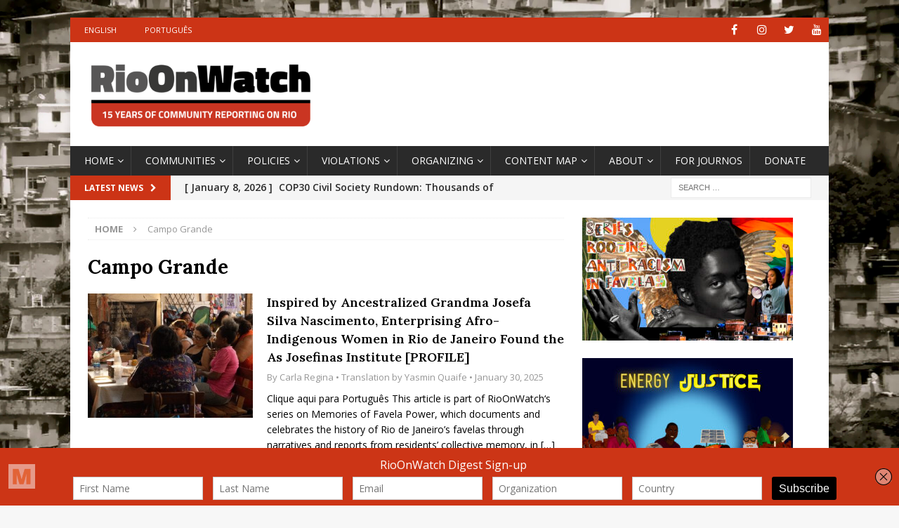

--- FILE ---
content_type: text/html; charset=UTF-8
request_url: https://rioonwatch.org/?tag=campo-grande
body_size: 19354
content:
<!DOCTYPE html>
<html class="no-js mh-one-sb" lang="en-US">
<head>
<meta charset="UTF-8">
<meta name="viewport" content="width=device-width, initial-scale=1.0">
<link rel="profile" href="https://gmpg.org/xfn/11" />
<title>Campo Grande &#8211; RioOnWatch</title>
<meta name='robots' content='max-image-preview:large' />
	<style>img:is([sizes="auto" i], [sizes^="auto," i]) { contain-intrinsic-size: 3000px 1500px }</style>
	<link rel='dns-prefetch' href='//connect.facebook.net' />
<link rel='dns-prefetch' href='//platform.twitter.com' />
<link rel='dns-prefetch' href='//apis.google.com' />
<link rel='dns-prefetch' href='//fonts.googleapis.com' />
<link rel="alternate" type="application/rss+xml" title="RioOnWatch &raquo; Feed" href="https://rioonwatch.org/?feed=rss2" />
<link rel="alternate" type="application/rss+xml" title="RioOnWatch &raquo; Comments Feed" href="https://rioonwatch.org/?feed=comments-rss2" />
<link rel="alternate" type="application/rss+xml" title="RioOnWatch &raquo; Campo Grande Tag Feed" href="https://rioonwatch.org/?feed=rss2&#038;tag=campo-grande" />
		<!-- This site uses the Google Analytics by MonsterInsights plugin v9.6.1 - Using Analytics tracking - https://www.monsterinsights.com/ -->
		<!-- Note: MonsterInsights is not currently configured on this site. The site owner needs to authenticate with Google Analytics in the MonsterInsights settings panel. -->
					<!-- No tracking code set -->
				<!-- / Google Analytics by MonsterInsights -->
		<script type="text/javascript">
/* <![CDATA[ */
window._wpemojiSettings = {"baseUrl":"https:\/\/s.w.org\/images\/core\/emoji\/15.0.3\/72x72\/","ext":".png","svgUrl":"https:\/\/s.w.org\/images\/core\/emoji\/15.0.3\/svg\/","svgExt":".svg","source":{"concatemoji":"https:\/\/rioonwatch.org\/wp-includes\/js\/wp-emoji-release.min.js?ver=6.7.4"}};
/*! This file is auto-generated */
!function(i,n){var o,s,e;function c(e){try{var t={supportTests:e,timestamp:(new Date).valueOf()};sessionStorage.setItem(o,JSON.stringify(t))}catch(e){}}function p(e,t,n){e.clearRect(0,0,e.canvas.width,e.canvas.height),e.fillText(t,0,0);var t=new Uint32Array(e.getImageData(0,0,e.canvas.width,e.canvas.height).data),r=(e.clearRect(0,0,e.canvas.width,e.canvas.height),e.fillText(n,0,0),new Uint32Array(e.getImageData(0,0,e.canvas.width,e.canvas.height).data));return t.every(function(e,t){return e===r[t]})}function u(e,t,n){switch(t){case"flag":return n(e,"\ud83c\udff3\ufe0f\u200d\u26a7\ufe0f","\ud83c\udff3\ufe0f\u200b\u26a7\ufe0f")?!1:!n(e,"\ud83c\uddfa\ud83c\uddf3","\ud83c\uddfa\u200b\ud83c\uddf3")&&!n(e,"\ud83c\udff4\udb40\udc67\udb40\udc62\udb40\udc65\udb40\udc6e\udb40\udc67\udb40\udc7f","\ud83c\udff4\u200b\udb40\udc67\u200b\udb40\udc62\u200b\udb40\udc65\u200b\udb40\udc6e\u200b\udb40\udc67\u200b\udb40\udc7f");case"emoji":return!n(e,"\ud83d\udc26\u200d\u2b1b","\ud83d\udc26\u200b\u2b1b")}return!1}function f(e,t,n){var r="undefined"!=typeof WorkerGlobalScope&&self instanceof WorkerGlobalScope?new OffscreenCanvas(300,150):i.createElement("canvas"),a=r.getContext("2d",{willReadFrequently:!0}),o=(a.textBaseline="top",a.font="600 32px Arial",{});return e.forEach(function(e){o[e]=t(a,e,n)}),o}function t(e){var t=i.createElement("script");t.src=e,t.defer=!0,i.head.appendChild(t)}"undefined"!=typeof Promise&&(o="wpEmojiSettingsSupports",s=["flag","emoji"],n.supports={everything:!0,everythingExceptFlag:!0},e=new Promise(function(e){i.addEventListener("DOMContentLoaded",e,{once:!0})}),new Promise(function(t){var n=function(){try{var e=JSON.parse(sessionStorage.getItem(o));if("object"==typeof e&&"number"==typeof e.timestamp&&(new Date).valueOf()<e.timestamp+604800&&"object"==typeof e.supportTests)return e.supportTests}catch(e){}return null}();if(!n){if("undefined"!=typeof Worker&&"undefined"!=typeof OffscreenCanvas&&"undefined"!=typeof URL&&URL.createObjectURL&&"undefined"!=typeof Blob)try{var e="postMessage("+f.toString()+"("+[JSON.stringify(s),u.toString(),p.toString()].join(",")+"));",r=new Blob([e],{type:"text/javascript"}),a=new Worker(URL.createObjectURL(r),{name:"wpTestEmojiSupports"});return void(a.onmessage=function(e){c(n=e.data),a.terminate(),t(n)})}catch(e){}c(n=f(s,u,p))}t(n)}).then(function(e){for(var t in e)n.supports[t]=e[t],n.supports.everything=n.supports.everything&&n.supports[t],"flag"!==t&&(n.supports.everythingExceptFlag=n.supports.everythingExceptFlag&&n.supports[t]);n.supports.everythingExceptFlag=n.supports.everythingExceptFlag&&!n.supports.flag,n.DOMReady=!1,n.readyCallback=function(){n.DOMReady=!0}}).then(function(){return e}).then(function(){var e;n.supports.everything||(n.readyCallback(),(e=n.source||{}).concatemoji?t(e.concatemoji):e.wpemoji&&e.twemoji&&(t(e.twemoji),t(e.wpemoji)))}))}((window,document),window._wpemojiSettings);
/* ]]> */
</script>
<style id='wp-emoji-styles-inline-css' type='text/css'>

	img.wp-smiley, img.emoji {
		display: inline !important;
		border: none !important;
		box-shadow: none !important;
		height: 1em !important;
		width: 1em !important;
		margin: 0 0.07em !important;
		vertical-align: -0.1em !important;
		background: none !important;
		padding: 0 !important;
	}
</style>
<link rel='stylesheet' id='wp-block-library-css' href='https://rioonwatch.org/wp-includes/css/dist/block-library/style.min.css?ver=6.7.4' type='text/css' media='all' />
<style id='classic-theme-styles-inline-css' type='text/css'>
/*! This file is auto-generated */
.wp-block-button__link{color:#fff;background-color:#32373c;border-radius:9999px;box-shadow:none;text-decoration:none;padding:calc(.667em + 2px) calc(1.333em + 2px);font-size:1.125em}.wp-block-file__button{background:#32373c;color:#fff;text-decoration:none}
</style>
<style id='global-styles-inline-css' type='text/css'>
:root{--wp--preset--aspect-ratio--square: 1;--wp--preset--aspect-ratio--4-3: 4/3;--wp--preset--aspect-ratio--3-4: 3/4;--wp--preset--aspect-ratio--3-2: 3/2;--wp--preset--aspect-ratio--2-3: 2/3;--wp--preset--aspect-ratio--16-9: 16/9;--wp--preset--aspect-ratio--9-16: 9/16;--wp--preset--color--black: #000000;--wp--preset--color--cyan-bluish-gray: #abb8c3;--wp--preset--color--white: #ffffff;--wp--preset--color--pale-pink: #f78da7;--wp--preset--color--vivid-red: #cf2e2e;--wp--preset--color--luminous-vivid-orange: #ff6900;--wp--preset--color--luminous-vivid-amber: #fcb900;--wp--preset--color--light-green-cyan: #7bdcb5;--wp--preset--color--vivid-green-cyan: #00d084;--wp--preset--color--pale-cyan-blue: #8ed1fc;--wp--preset--color--vivid-cyan-blue: #0693e3;--wp--preset--color--vivid-purple: #9b51e0;--wp--preset--gradient--vivid-cyan-blue-to-vivid-purple: linear-gradient(135deg,rgba(6,147,227,1) 0%,rgb(155,81,224) 100%);--wp--preset--gradient--light-green-cyan-to-vivid-green-cyan: linear-gradient(135deg,rgb(122,220,180) 0%,rgb(0,208,130) 100%);--wp--preset--gradient--luminous-vivid-amber-to-luminous-vivid-orange: linear-gradient(135deg,rgba(252,185,0,1) 0%,rgba(255,105,0,1) 100%);--wp--preset--gradient--luminous-vivid-orange-to-vivid-red: linear-gradient(135deg,rgba(255,105,0,1) 0%,rgb(207,46,46) 100%);--wp--preset--gradient--very-light-gray-to-cyan-bluish-gray: linear-gradient(135deg,rgb(238,238,238) 0%,rgb(169,184,195) 100%);--wp--preset--gradient--cool-to-warm-spectrum: linear-gradient(135deg,rgb(74,234,220) 0%,rgb(151,120,209) 20%,rgb(207,42,186) 40%,rgb(238,44,130) 60%,rgb(251,105,98) 80%,rgb(254,248,76) 100%);--wp--preset--gradient--blush-light-purple: linear-gradient(135deg,rgb(255,206,236) 0%,rgb(152,150,240) 100%);--wp--preset--gradient--blush-bordeaux: linear-gradient(135deg,rgb(254,205,165) 0%,rgb(254,45,45) 50%,rgb(107,0,62) 100%);--wp--preset--gradient--luminous-dusk: linear-gradient(135deg,rgb(255,203,112) 0%,rgb(199,81,192) 50%,rgb(65,88,208) 100%);--wp--preset--gradient--pale-ocean: linear-gradient(135deg,rgb(255,245,203) 0%,rgb(182,227,212) 50%,rgb(51,167,181) 100%);--wp--preset--gradient--electric-grass: linear-gradient(135deg,rgb(202,248,128) 0%,rgb(113,206,126) 100%);--wp--preset--gradient--midnight: linear-gradient(135deg,rgb(2,3,129) 0%,rgb(40,116,252) 100%);--wp--preset--font-size--small: 13px;--wp--preset--font-size--medium: 20px;--wp--preset--font-size--large: 36px;--wp--preset--font-size--x-large: 42px;--wp--preset--spacing--20: 0.44rem;--wp--preset--spacing--30: 0.67rem;--wp--preset--spacing--40: 1rem;--wp--preset--spacing--50: 1.5rem;--wp--preset--spacing--60: 2.25rem;--wp--preset--spacing--70: 3.38rem;--wp--preset--spacing--80: 5.06rem;--wp--preset--shadow--natural: 6px 6px 9px rgba(0, 0, 0, 0.2);--wp--preset--shadow--deep: 12px 12px 50px rgba(0, 0, 0, 0.4);--wp--preset--shadow--sharp: 6px 6px 0px rgba(0, 0, 0, 0.2);--wp--preset--shadow--outlined: 6px 6px 0px -3px rgba(255, 255, 255, 1), 6px 6px rgba(0, 0, 0, 1);--wp--preset--shadow--crisp: 6px 6px 0px rgba(0, 0, 0, 1);}:where(.is-layout-flex){gap: 0.5em;}:where(.is-layout-grid){gap: 0.5em;}body .is-layout-flex{display: flex;}.is-layout-flex{flex-wrap: wrap;align-items: center;}.is-layout-flex > :is(*, div){margin: 0;}body .is-layout-grid{display: grid;}.is-layout-grid > :is(*, div){margin: 0;}:where(.wp-block-columns.is-layout-flex){gap: 2em;}:where(.wp-block-columns.is-layout-grid){gap: 2em;}:where(.wp-block-post-template.is-layout-flex){gap: 1.25em;}:where(.wp-block-post-template.is-layout-grid){gap: 1.25em;}.has-black-color{color: var(--wp--preset--color--black) !important;}.has-cyan-bluish-gray-color{color: var(--wp--preset--color--cyan-bluish-gray) !important;}.has-white-color{color: var(--wp--preset--color--white) !important;}.has-pale-pink-color{color: var(--wp--preset--color--pale-pink) !important;}.has-vivid-red-color{color: var(--wp--preset--color--vivid-red) !important;}.has-luminous-vivid-orange-color{color: var(--wp--preset--color--luminous-vivid-orange) !important;}.has-luminous-vivid-amber-color{color: var(--wp--preset--color--luminous-vivid-amber) !important;}.has-light-green-cyan-color{color: var(--wp--preset--color--light-green-cyan) !important;}.has-vivid-green-cyan-color{color: var(--wp--preset--color--vivid-green-cyan) !important;}.has-pale-cyan-blue-color{color: var(--wp--preset--color--pale-cyan-blue) !important;}.has-vivid-cyan-blue-color{color: var(--wp--preset--color--vivid-cyan-blue) !important;}.has-vivid-purple-color{color: var(--wp--preset--color--vivid-purple) !important;}.has-black-background-color{background-color: var(--wp--preset--color--black) !important;}.has-cyan-bluish-gray-background-color{background-color: var(--wp--preset--color--cyan-bluish-gray) !important;}.has-white-background-color{background-color: var(--wp--preset--color--white) !important;}.has-pale-pink-background-color{background-color: var(--wp--preset--color--pale-pink) !important;}.has-vivid-red-background-color{background-color: var(--wp--preset--color--vivid-red) !important;}.has-luminous-vivid-orange-background-color{background-color: var(--wp--preset--color--luminous-vivid-orange) !important;}.has-luminous-vivid-amber-background-color{background-color: var(--wp--preset--color--luminous-vivid-amber) !important;}.has-light-green-cyan-background-color{background-color: var(--wp--preset--color--light-green-cyan) !important;}.has-vivid-green-cyan-background-color{background-color: var(--wp--preset--color--vivid-green-cyan) !important;}.has-pale-cyan-blue-background-color{background-color: var(--wp--preset--color--pale-cyan-blue) !important;}.has-vivid-cyan-blue-background-color{background-color: var(--wp--preset--color--vivid-cyan-blue) !important;}.has-vivid-purple-background-color{background-color: var(--wp--preset--color--vivid-purple) !important;}.has-black-border-color{border-color: var(--wp--preset--color--black) !important;}.has-cyan-bluish-gray-border-color{border-color: var(--wp--preset--color--cyan-bluish-gray) !important;}.has-white-border-color{border-color: var(--wp--preset--color--white) !important;}.has-pale-pink-border-color{border-color: var(--wp--preset--color--pale-pink) !important;}.has-vivid-red-border-color{border-color: var(--wp--preset--color--vivid-red) !important;}.has-luminous-vivid-orange-border-color{border-color: var(--wp--preset--color--luminous-vivid-orange) !important;}.has-luminous-vivid-amber-border-color{border-color: var(--wp--preset--color--luminous-vivid-amber) !important;}.has-light-green-cyan-border-color{border-color: var(--wp--preset--color--light-green-cyan) !important;}.has-vivid-green-cyan-border-color{border-color: var(--wp--preset--color--vivid-green-cyan) !important;}.has-pale-cyan-blue-border-color{border-color: var(--wp--preset--color--pale-cyan-blue) !important;}.has-vivid-cyan-blue-border-color{border-color: var(--wp--preset--color--vivid-cyan-blue) !important;}.has-vivid-purple-border-color{border-color: var(--wp--preset--color--vivid-purple) !important;}.has-vivid-cyan-blue-to-vivid-purple-gradient-background{background: var(--wp--preset--gradient--vivid-cyan-blue-to-vivid-purple) !important;}.has-light-green-cyan-to-vivid-green-cyan-gradient-background{background: var(--wp--preset--gradient--light-green-cyan-to-vivid-green-cyan) !important;}.has-luminous-vivid-amber-to-luminous-vivid-orange-gradient-background{background: var(--wp--preset--gradient--luminous-vivid-amber-to-luminous-vivid-orange) !important;}.has-luminous-vivid-orange-to-vivid-red-gradient-background{background: var(--wp--preset--gradient--luminous-vivid-orange-to-vivid-red) !important;}.has-very-light-gray-to-cyan-bluish-gray-gradient-background{background: var(--wp--preset--gradient--very-light-gray-to-cyan-bluish-gray) !important;}.has-cool-to-warm-spectrum-gradient-background{background: var(--wp--preset--gradient--cool-to-warm-spectrum) !important;}.has-blush-light-purple-gradient-background{background: var(--wp--preset--gradient--blush-light-purple) !important;}.has-blush-bordeaux-gradient-background{background: var(--wp--preset--gradient--blush-bordeaux) !important;}.has-luminous-dusk-gradient-background{background: var(--wp--preset--gradient--luminous-dusk) !important;}.has-pale-ocean-gradient-background{background: var(--wp--preset--gradient--pale-ocean) !important;}.has-electric-grass-gradient-background{background: var(--wp--preset--gradient--electric-grass) !important;}.has-midnight-gradient-background{background: var(--wp--preset--gradient--midnight) !important;}.has-small-font-size{font-size: var(--wp--preset--font-size--small) !important;}.has-medium-font-size{font-size: var(--wp--preset--font-size--medium) !important;}.has-large-font-size{font-size: var(--wp--preset--font-size--large) !important;}.has-x-large-font-size{font-size: var(--wp--preset--font-size--x-large) !important;}
:where(.wp-block-post-template.is-layout-flex){gap: 1.25em;}:where(.wp-block-post-template.is-layout-grid){gap: 1.25em;}
:where(.wp-block-columns.is-layout-flex){gap: 2em;}:where(.wp-block-columns.is-layout-grid){gap: 2em;}
:root :where(.wp-block-pullquote){font-size: 1.5em;line-height: 1.6;}
</style>
<link rel='stylesheet' id='spu-public-css-css' href='https://rioonwatch.org/wp-content/plugins/popups/public/assets/css/public.css?ver=1.9.3.8' type='text/css' media='all' />
<link rel='stylesheet' id='mh-magazine-css' href='https://rioonwatch.org/wp-content/themes/mh-magazine/style.css?ver=3.9.9' type='text/css' media='all' />
<link rel='stylesheet' id='mh-font-awesome-css' href='https://rioonwatch.org/wp-content/themes/mh-magazine/includes/font-awesome.min.css' type='text/css' media='all' />
<link rel='stylesheet' id='mh-google-fonts-css' href='https://fonts.googleapis.com/css?family=Open+Sans:300,400,400italic,600,700%7cLora:300,400,400italic,600,700' type='text/css' media='all' />
<script type="text/javascript" src="https://rioonwatch.org/wp-includes/js/jquery/jquery.min.js?ver=3.7.1" id="jquery-core-js"></script>
<script type="text/javascript" src="https://rioonwatch.org/wp-includes/js/jquery/jquery-migrate.min.js?ver=3.4.1" id="jquery-migrate-js"></script>
<script type="text/javascript" src="//connect.facebook.net/en_US/sdk.js#xfbml=1&amp;version=v2.3" id="spu-facebook-js"></script>
<script type="text/javascript" src="//platform.twitter.com/widgets.js?ver=1.9.3.8" id="spu-twitter-js"></script>
<script type="text/javascript" src="//apis.google.com/js/platform.js?ver=1.9.3.8" id="spu-google-js"></script>
<script type="text/javascript" src="https://rioonwatch.org/wp-content/themes/mh-magazine/js/scripts.js?ver=3.9.9" id="mh-scripts-js"></script>
<link rel="https://api.w.org/" href="https://rioonwatch.org/index.php?rest_route=/" /><link rel="alternate" title="JSON" type="application/json" href="https://rioonwatch.org/index.php?rest_route=/wp/v2/tags/521" /><link rel="EditURI" type="application/rsd+xml" title="RSD" href="https://rioonwatch.org/xmlrpc.php?rsd" />
<meta name="generator" content="WordPress 6.7.4" />
<script type='text/javascript' data-cfasync='false'>var _mmunch = {'front': false, 'page': false, 'post': false, 'category': false, 'author': false, 'search': false, 'attachment': false, 'tag': false};_mmunch['tag'] = true;</script><script data-cfasync="false" src="//a.mailmunch.co/app/v1/site.js" id="mailmunch-script" data-plugin="mc_mm" data-mailmunch-site-id="307814" async></script><style type="text/css">
.mh-widget-layout4 .mh-widget-title { background: #cc3416; background: rgba(204, 52, 22, 0.6); }
.mh-preheader, .mh-wide-layout .mh-subheader, .mh-ticker-title, .mh-main-nav li:hover, .mh-footer-nav, .slicknav_menu, .slicknav_btn, .slicknav_nav .slicknav_item:hover, .slicknav_nav a:hover, .mh-back-to-top, .mh-subheading, .entry-tags .fa, .entry-tags li:hover, .mh-widget-layout2 .mh-widget-title, .mh-widget-layout4 .mh-widget-title-inner, .mh-widget-layout4 .mh-footer-widget-title, .mh-widget-layout5 .mh-widget-title-inner, .mh-widget-layout6 .mh-widget-title, #mh-mobile .flex-control-paging li a.flex-active, .mh-image-caption, .mh-carousel-layout1 .mh-carousel-caption, .mh-tab-button.active, .mh-tab-button.active:hover, .mh-footer-widget .mh-tab-button.active, .mh-social-widget li:hover a, .mh-footer-widget .mh-social-widget li a, .mh-footer-widget .mh-author-bio-widget, .tagcloud a:hover, .mh-widget .tagcloud a:hover, .mh-footer-widget .tagcloud a:hover, .mh-posts-stacked-item .mh-meta, .page-numbers:hover, .mh-loop-pagination .current, .mh-comments-pagination .current, .pagelink, a:hover .pagelink, input[type=submit], #infinite-handle span { background: #cc3416; }
.mh-main-nav-wrap .slicknav_nav ul, blockquote, .mh-widget-layout1 .mh-widget-title, .mh-widget-layout3 .mh-widget-title, .mh-widget-layout5 .mh-widget-title, .mh-widget-layout8 .mh-widget-title:after, #mh-mobile .mh-slider-caption, .mh-carousel-layout1, .mh-spotlight-widget, .mh-author-bio-widget, .mh-author-bio-title, .mh-author-bio-image-frame, .mh-video-widget, .mh-tab-buttons, textarea:hover, input[type=text]:hover, input[type=email]:hover, input[type=tel]:hover, input[type=url]:hover { border-color: #cc3416; }
.mh-header-tagline, .mh-dropcap, .mh-carousel-layout1 .flex-direction-nav a, .mh-carousel-layout2 .mh-carousel-caption, .mh-posts-digest-small-category, .mh-posts-lineup-more, .bypostauthor .fn:after, .mh-comment-list .comment-reply-link:before, #respond #cancel-comment-reply-link:before { color: #cc3416; }
.entry-content a { color: #cc3416; }
a:hover, .entry-content a:hover, #respond a:hover, #respond #cancel-comment-reply-link:hover, #respond .logged-in-as a:hover, .mh-comment-list .comment-meta a:hover, .mh-ping-list .mh-ping-item a:hover, .mh-meta a:hover, .mh-breadcrumb a:hover, .mh-tabbed-widget a:hover { color: #cc3416; }
</style>
<!--[if lt IE 9]>
<script src="https://rioonwatch.org/wp-content/themes/mh-magazine/js/css3-mediaqueries.js"></script>
<![endif]-->
<style type="text/css">
.entry-content { font-size: 16px; font-size: 1rem; }
h1, h2, h3, h4, h5, h6, .mh-custom-posts-small-title { font-family: "Lora", serif; }
</style>
<meta name="generator" content="Elementor 3.23.4; features: additional_custom_breakpoints, e_lazyload; settings: css_print_method-external, google_font-enabled, font_display-auto">
			<style>
				.e-con.e-parent:nth-of-type(n+4):not(.e-lazyloaded):not(.e-no-lazyload),
				.e-con.e-parent:nth-of-type(n+4):not(.e-lazyloaded):not(.e-no-lazyload) * {
					background-image: none !important;
				}
				@media screen and (max-height: 1024px) {
					.e-con.e-parent:nth-of-type(n+3):not(.e-lazyloaded):not(.e-no-lazyload),
					.e-con.e-parent:nth-of-type(n+3):not(.e-lazyloaded):not(.e-no-lazyload) * {
						background-image: none !important;
					}
				}
				@media screen and (max-height: 640px) {
					.e-con.e-parent:nth-of-type(n+2):not(.e-lazyloaded):not(.e-no-lazyload),
					.e-con.e-parent:nth-of-type(n+2):not(.e-lazyloaded):not(.e-no-lazyload) * {
						background-image: none !important;
					}
				}
			</style>
			<style type="text/css" id="custom-background-css">
body.custom-background { background-image: url("https://rioonwatch.org/wp-content/uploads/2021/11/fundo_site_rioonwatch-1-scaled.jpg"); background-position: left top; background-size: cover; background-repeat: no-repeat; background-attachment: fixed; }
</style>
	<link rel="icon" href="https://rioonwatch.org/wp-content/uploads/2021/11/cropped-favicon-32x32.png" sizes="32x32" />
<link rel="icon" href="https://rioonwatch.org/wp-content/uploads/2021/11/cropped-favicon-192x192.png" sizes="192x192" />
<link rel="apple-touch-icon" href="https://rioonwatch.org/wp-content/uploads/2021/11/cropped-favicon-180x180.png" />
<meta name="msapplication-TileImage" content="https://rioonwatch.org/wp-content/uploads/2021/11/cropped-favicon-270x270.png" />
		<style type="text/css" id="wp-custom-css">
			.mh-main-nav li a { padding-right: 10px}
.mh-main-nav li a {
    font-size: 14px;
    font-weight: 500;
}
.mh-widget-title {
  font-size: 18px;
}
.mh-ticker-content {
	font-size: 14px;
	font-weight: 550;
	}
.wp-caption-text {
		font-weight: 400;
	}

.entry-content a {
		font-weight: 400;
	}

.entry-title a {
	  font-size: 18px;	
	font-weight: 600;
	line-height: 20pt;
	display: block;


	}

.entry-title {
	  font-size: 30px;	
	font-weight: 700;
	}
		</style>
		</head>
<body data-rsssl=1 id="mh-mobile" class="archive tag tag-campo-grande tag-521 custom-background wp-custom-logo mh-boxed-layout mh-right-sb mh-loop-layout1 mh-widget-layout3 mh-loop-hide-caption elementor-default elementor-kit-67623" itemscope="itemscope" itemtype="https://schema.org/WebPage">
<div class="mh-container mh-container-outer">
<div class="mh-header-nav-mobile clearfix"></div>
	<div class="mh-preheader">
    	<div class="mh-container mh-container-inner mh-row clearfix">
							<div class="mh-header-bar-content mh-header-bar-top-left mh-col-2-3 clearfix">
											<nav class="mh-navigation mh-header-nav mh-header-nav-top clearfix" itemscope="itemscope" itemtype="https://schema.org/SiteNavigationElement">
							<div class="menu-languages-container"><ul id="menu-languages" class="menu"><li id="menu-item-14931" class="menu-item menu-item-type-custom menu-item-object-custom menu-item-14931"><a href="/">English</a></li>
<li id="menu-item-14932" class="menu-item menu-item-type-custom menu-item-object-custom menu-item-14932"><a href="https://rioonwatch.org.br">Português</a></li>
</ul></div>						</nav>
									</div>
										<div class="mh-header-bar-content mh-header-bar-top-right mh-col-1-3 clearfix">
											<nav class="mh-social-icons mh-social-nav mh-social-nav-top clearfix" itemscope="itemscope" itemtype="https://schema.org/SiteNavigationElement">
							<div class="menu-social-container"><ul id="menu-social" class="menu"><li id="menu-item-68240" class="menu-item menu-item-type-custom menu-item-object-custom menu-item-68240"><a href="https://www.facebook.com/RioOnWatch"><i class="fa fa-mh-social"></i><span class="screen-reader-text">Facebook</span></a></li>
<li id="menu-item-68242" class="menu-item menu-item-type-custom menu-item-object-custom menu-item-68242"><a href="https://www.instagram.com/rioonwatch/"><i class="fa fa-mh-social"></i><span class="screen-reader-text">Instagram</span></a></li>
<li id="menu-item-68241" class="menu-item menu-item-type-custom menu-item-object-custom menu-item-68241"><a href="https://twitter.com/RioOnWatch"><i class="fa fa-mh-social"></i><span class="screen-reader-text">Twitter</span></a></li>
<li id="menu-item-68243" class="menu-item menu-item-type-custom menu-item-object-custom menu-item-68243"><a href="https://www.youtube.com/user/rioonwatchtv"><i class="fa fa-mh-social"></i><span class="screen-reader-text">YouTube</span></a></li>
</ul></div>						</nav>
									</div>
					</div>
	</div>
<header class="mh-header" itemscope="itemscope" itemtype="https://schema.org/WPHeader">
	<div class="mh-container mh-container-inner clearfix">
		<div class="mh-custom-header clearfix">
<div class="mh-header-columns mh-row clearfix">
<div class="mh-col-1-1 mh-site-identity">
<div class="mh-site-logo" role="banner" itemscope="itemscope" itemtype="https://schema.org/Brand">
<a href="https://rioonwatch.org/" class="custom-logo-link" rel="home"><img fetchpriority="high" width="2532" height="263" src="https://rioonwatch.org/wp-content/uploads/2025/05/cropped-ROWHeader15years.png" class="custom-logo" alt="RioOnWatch" decoding="async" srcset="https://rioonwatch.org/wp-content/uploads/2025/05/cropped-ROWHeader15years.png 2532w, https://rioonwatch.org/wp-content/uploads/2025/05/cropped-ROWHeader15years-620x64.png 620w, https://rioonwatch.org/wp-content/uploads/2025/05/cropped-ROWHeader15years-1536x160.png 1536w, https://rioonwatch.org/wp-content/uploads/2025/05/cropped-ROWHeader15years-768x80.png 768w, https://rioonwatch.org/wp-content/uploads/2025/05/cropped-ROWHeader15years-2048x213.png 2048w" sizes="(max-width: 2532px) 100vw, 2532px" /></a></div>
</div>
</div>
</div>
	</div>
	<div class="mh-main-nav-wrap">
		<nav class="mh-navigation mh-main-nav mh-container mh-container-inner clearfix" itemscope="itemscope" itemtype="https://schema.org/SiteNavigationElement">
			<div class="menu-main-container"><ul id="menu-main" class="menu"><li id="menu-item-51052" class="menu-item menu-item-type-post_type menu-item-object-page menu-item-home menu-item-has-children menu-item-51052"><a href="https://rioonwatch.org/">Home</a>
<ul class="sub-menu">
	<li id="menu-item-23779" class="menu-item menu-item-type-taxonomy menu-item-object-category menu-item-23779"><a href="https://rioonwatch.org/?cat=1288">Highlighted Stories</a></li>
	<li id="menu-item-62390" class="menu-item menu-item-type-taxonomy menu-item-object-category menu-item-62390"><a href="https://rioonwatch.org/?cat=328">Understanding Rio</a></li>
	<li id="menu-item-62391" class="menu-item menu-item-type-custom menu-item-object-custom menu-item-62391"><a href="https://www.rioonwatch.org/?tag=reference">Reference Articles</a></li>
</ul>
</li>
<li id="menu-item-15166" class="menu-item menu-item-type-post_type menu-item-object-page menu-item-has-children menu-item-15166"><a href="https://rioonwatch.org/?page_id=15162">Communities</a>
<ul class="sub-menu">
	<li id="menu-item-14937" class="menu-item menu-item-type-custom menu-item-object-custom menu-item-14937"><a href="https://rioonwatch.org/?tag=central-rio">Central</a></li>
	<li id="menu-item-14936" class="menu-item menu-item-type-custom menu-item-object-custom menu-item-14936"><a href="https://rioonwatch.org/?tag=south-zone">South Zone</a></li>
	<li id="menu-item-14938" class="menu-item menu-item-type-custom menu-item-object-custom menu-item-14938"><a href="https://rioonwatch.org/?tag=north-zone">North Zone</a></li>
	<li id="menu-item-14940" class="menu-item menu-item-type-custom menu-item-object-custom menu-item-14940"><a href="https://rioonwatch.org/?tag=west-zone">West Zone</a></li>
	<li id="menu-item-14939" class="menu-item menu-item-type-custom menu-item-object-custom menu-item-14939"><a href="https://rioonwatch.org/?tag=greater-rio">Greater Rio</a></li>
</ul>
</li>
<li id="menu-item-14941" class="menu-item menu-item-type-taxonomy menu-item-object-category menu-item-has-children menu-item-14941"><a href="https://rioonwatch.org/?cat=335">Policies</a>
<ul class="sub-menu">
	<li id="menu-item-69209" class="menu-item menu-item-type-custom menu-item-object-custom menu-item-69209"><a href="https://rioonwatch.org/?tag=public-security">Public Security</a></li>
	<li id="menu-item-18507" class="menu-item menu-item-type-custom menu-item-object-custom menu-item-18507"><a href="https://www.rioonwatch.org/?tag=housing">Housing</a></li>
	<li id="menu-item-14951" class="menu-item menu-item-type-custom menu-item-object-custom menu-item-14951"><a href="https://rioonwatch.org/?tag=transportation">Transport</a></li>
	<li id="menu-item-14950" class="menu-item menu-item-type-custom menu-item-object-custom menu-item-14950"><a href="https://rioonwatch.org/?tag=education">Education</a></li>
	<li id="menu-item-14947" class="menu-item menu-item-type-custom menu-item-object-custom menu-item-14947"><a href="https://rioonwatch.org/?tag=health">Health</a></li>
	<li id="menu-item-14949" class="menu-item menu-item-type-custom menu-item-object-custom menu-item-14949"><a href="https://rioonwatch.org/?tag=sanitation">Sanitation</a></li>
</ul>
</li>
<li id="menu-item-14959" class="menu-item menu-item-type-taxonomy menu-item-object-category menu-item-has-children menu-item-14959"><a href="https://rioonwatch.org/?cat=336">Violations</a>
<ul class="sub-menu">
	<li id="menu-item-14960" class="menu-item menu-item-type-custom menu-item-object-custom menu-item-14960"><a href="https://rioonwatch.org/?tag=human-rights">Human Rights</a></li>
	<li id="menu-item-14962" class="menu-item menu-item-type-custom menu-item-object-custom menu-item-14962"><a href="https://rioonwatch.org/?tag=housing-rights">Housing Rights</a></li>
	<li id="menu-item-14963" class="menu-item menu-item-type-custom menu-item-object-custom menu-item-14963"><a href="https://rioonwatch.org/?tag=police-violence">Police Violence</a></li>
	<li id="menu-item-37288" class="menu-item menu-item-type-custom menu-item-object-custom menu-item-37288"><a href="https://rioonwatch.org/?tag=government-neglect">Government Neglect</a></li>
</ul>
</li>
<li id="menu-item-15339" class="menu-item menu-item-type-custom menu-item-object-custom menu-item-has-children menu-item-15339"><a href="https://rioonwatch.org/?tag=organizing">Organizing</a>
<ul class="sub-menu">
	<li id="menu-item-14953" class="menu-item menu-item-type-custom menu-item-object-custom menu-item-14953"><a href="https://rioonwatch.org/?tag=community-organizing">Community Organizing</a></li>
	<li id="menu-item-14957" class="menu-item menu-item-type-custom menu-item-object-custom menu-item-14957"><a href="https://rioonwatch.org/?tag=community-solution">Community Solution</a></li>
	<li id="menu-item-14954" class="menu-item menu-item-type-custom menu-item-object-custom menu-item-14954"><a href="https://rioonwatch.org/?tag=resistance">Resistance</a></li>
	<li id="menu-item-14983" class="menu-item menu-item-type-taxonomy menu-item-object-category menu-item-14983"><a href="https://rioonwatch.org/?cat=452">Sustainability</a></li>
	<li id="menu-item-14955" class="menu-item menu-item-type-custom menu-item-object-custom menu-item-14955"><a href="https://rioonwatch.org/?tag=participation">Participation</a></li>
	<li id="menu-item-14956" class="menu-item menu-item-type-custom menu-item-object-custom menu-item-14956"><a href="https://rioonwatch.org/?tag=protest">Protest</a></li>
	<li id="menu-item-14958" class="menu-item menu-item-type-custom menu-item-object-custom menu-item-14958"><a href="https://rioonwatch.org/?tag=culture">Culture</a></li>
	<li id="menu-item-35007" class="menu-item menu-item-type-custom menu-item-object-custom menu-item-35007"><a href="http://bit.ly/1FmIqah">Responsible Tourism</a></li>
</ul>
</li>
<li id="menu-item-15174" class="menu-item menu-item-type-post_type menu-item-object-page menu-item-has-children menu-item-15174"><a href="https://rioonwatch.org/?page_id=15173">Content Map</a>
<ul class="sub-menu">
	<li id="menu-item-16329" class="menu-item menu-item-type-taxonomy menu-item-object-category menu-item-16329"><a href="https://rioonwatch.org/?cat=1328">by Community Contributors</a></li>
	<li id="menu-item-16276" class="menu-item menu-item-type-taxonomy menu-item-object-category menu-item-16276"><a href="https://rioonwatch.org/?cat=1329">by Int&#8217;l Observers</a></li>
	<li id="menu-item-41319" class="menu-item menu-item-type-custom menu-item-object-custom menu-item-has-children menu-item-41319"><a href="https://www.rioonwatch.org/?tag=series">Series</a>
	<ul class="sub-menu">
		<li id="menu-item-69206" class="menu-item menu-item-type-custom menu-item-object-custom menu-item-69206"><a href="http://antiracism.rioonwatch.org">Anti-Racist Series</a></li>
		<li id="menu-item-69207" class="menu-item menu-item-type-custom menu-item-object-custom menu-item-69207"><a href="https://energyjustice.rioonwatch.org">Energy Justice Series</a></li>
	</ul>
</li>
	<li id="menu-item-16426" class="menu-item menu-item-type-taxonomy menu-item-object-category menu-item-16426"><a href="https://rioonwatch.org/?cat=1333">Event Reports</a></li>
	<li id="menu-item-23778" class="menu-item menu-item-type-taxonomy menu-item-object-category menu-item-23778"><a href="https://rioonwatch.org/?cat=1739">Video Stories</a></li>
	<li id="menu-item-16411" class="menu-item menu-item-type-taxonomy menu-item-object-category menu-item-16411"><a href="https://rioonwatch.org/?cat=1332">Photo-Essays</a></li>
	<li id="menu-item-16424" class="menu-item menu-item-type-taxonomy menu-item-object-category menu-item-16424"><a href="https://rioonwatch.org/?cat=1284">Interviews/Profiles</a></li>
	<li id="menu-item-16404" class="menu-item menu-item-type-taxonomy menu-item-object-category menu-item-16404"><a href="https://rioonwatch.org/?cat=1282">Research &amp; Analysis</a></li>
	<li id="menu-item-16427" class="menu-item menu-item-type-taxonomy menu-item-object-category menu-item-16427"><a href="https://rioonwatch.org/?cat=1334">Reviews</a></li>
	<li id="menu-item-51873" class="menu-item menu-item-type-custom menu-item-object-custom menu-item-51873"><a href="https://www.rioonwatch.org/?tag=listicle">Listicles</a></li>
	<li id="menu-item-16408" class="menu-item menu-item-type-taxonomy menu-item-object-category menu-item-16408"><a href="https://rioonwatch.org/?cat=1331">Opinion</a></li>
	<li id="menu-item-34772" class="menu-item menu-item-type-custom menu-item-object-custom menu-item-34772"><a href="http://bit.ly/2k3D5Uh">Reference</a></li>
	<li id="menu-item-64657" class="menu-item menu-item-type-taxonomy menu-item-object-category menu-item-64657"><a href="https://rioonwatch.org/?cat=3264">Podcasts</a></li>
	<li id="menu-item-16355" class="menu-item menu-item-type-taxonomy menu-item-object-category menu-item-16355"><a href="https://rioonwatch.org/?cat=1330">Translated Articles</a></li>
</ul>
</li>
<li id="menu-item-14996" class="menu-item menu-item-type-post_type menu-item-object-page menu-item-has-children menu-item-14996"><a href="https://rioonwatch.org/?page_id=14992">About</a>
<ul class="sub-menu">
	<li id="menu-item-72792" class="menu-item menu-item-type-custom menu-item-object-custom menu-item-72792"><a href="https://rioonwatch.org/?page_id=59477">Timeline</a></li>
	<li id="menu-item-72791" class="menu-item menu-item-type-custom menu-item-object-custom menu-item-72791"><a href="https://rioonwatch.org/?page_id=43888">Our Reporting Policy</a></li>
	<li id="menu-item-72790" class="menu-item menu-item-type-custom menu-item-object-custom menu-item-72790"><a href="https://rioonwatch.org/?page_id=14992">License</a></li>
	<li id="menu-item-62386" class="menu-item menu-item-type-post_type menu-item-object-page menu-item-62386"><a href="https://rioonwatch.org/?page_id=62381">Feedback</a></li>
</ul>
</li>
<li id="menu-item-27911" class="menu-item menu-item-type-post_type menu-item-object-page menu-item-27911"><a href="https://rioonwatch.org/?page_id=27189">For Journos</a></li>
<li id="menu-item-72789" class="menu-item menu-item-type-custom menu-item-object-custom menu-item-72789"><a href="http://bit.ly/DonateToRioOnWatch">Donate</a></li>
</ul></div>		</nav>
	</div>
	</header>
	<div class="mh-subheader">
		<div class="mh-container mh-container-inner mh-row clearfix">
							<div class="mh-header-bar-content mh-header-bar-bottom-left mh-col-2-3 clearfix">
											<div class="mh-header-ticker mh-header-ticker-bottom">
							<div class="mh-ticker-bottom">
			<div class="mh-ticker-title mh-ticker-title-bottom">
			Latest News<i class="fa fa-chevron-right"></i>		</div>
		<div class="mh-ticker-content mh-ticker-content-bottom">
		<ul id="mh-ticker-loop-bottom">				<li class="mh-ticker-item mh-ticker-item-bottom">
					<a href="https://rioonwatch.org/?p=82409" title="10 Years Since the Rio Olympics: Vila Autódromo Continues to Resist Gentrification Pressures Amidst New &#8216;Olympic Barra&#8217; Neighborhood">
						<span class="mh-ticker-item-date mh-ticker-item-date-bottom">
                        	[ January 13, 2026 ]                        </span>
						<span class="mh-ticker-item-title mh-ticker-item-title-bottom">
							10 Years Since the Rio Olympics: Vila Autódromo Continues to Resist Gentrification Pressures Amidst New &#8216;Olympic Barra&#8217; Neighborhood						</span>
													<span class="mh-ticker-item-cat mh-ticker-item-cat-bottom">
								<i class="fa fa-caret-right"></i>
																#EvictionsWatch							</span>
											</a>
				</li>				<li class="mh-ticker-item mh-ticker-item-bottom">
					<a href="https://rioonwatch.org/?p=82538" title="COP30 Civil Society Rundown: Thousands of Communities and Social Movements, Representing Favelas, Indigenous, Quilombola and Other Marginalized Groups Fill Belém During COP30 [IMAGES]">
						<span class="mh-ticker-item-date mh-ticker-item-date-bottom">
                        	[ January 8, 2026 ]                        </span>
						<span class="mh-ticker-item-title mh-ticker-item-title-bottom">
							COP30 Civil Society Rundown: Thousands of Communities and Social Movements, Representing Favelas, Indigenous, Quilombola and Other Marginalized Groups Fill Belém During COP30 [IMAGES]						</span>
													<span class="mh-ticker-item-cat mh-ticker-item-cat-bottom">
								<i class="fa fa-caret-right"></i>
																*Highlight							</span>
											</a>
				</li>				<li class="mh-ticker-item mh-ticker-item-bottom">
					<a href="https://rioonwatch.org/?p=82568" title="‘What We Want Aren’t Bodies on the Ground&#8230; It’s Recognition of [Our] People Creating Solutions’: Penha Favelas Hold Composters and Integrated Health Events Highlighting Local Climate Memories">
						<span class="mh-ticker-item-date mh-ticker-item-date-bottom">
                        	[ December 31, 2025 ]                        </span>
						<span class="mh-ticker-item-title mh-ticker-item-title-bottom">
							‘What We Want Aren’t Bodies on the Ground&#8230; It’s Recognition of [Our] People Creating Solutions’: Penha Favelas Hold Composters and Integrated Health Events Highlighting Local Climate Memories						</span>
													<span class="mh-ticker-item-cat mh-ticker-item-cat-bottom">
								<i class="fa fa-caret-right"></i>
																*Highlight							</span>
											</a>
				</li>				<li class="mh-ticker-item mh-ticker-item-bottom">
					<a href="https://rioonwatch.org/?p=82247" title="2025 Retrospective of Top International Reporting on Rio’s Favelas">
						<span class="mh-ticker-item-date mh-ticker-item-date-bottom">
                        	[ December 26, 2025 ]                        </span>
						<span class="mh-ticker-item-title mh-ticker-item-title-bottom">
							2025 Retrospective of Top International Reporting on Rio’s Favelas						</span>
													<span class="mh-ticker-item-cat mh-ticker-item-cat-bottom">
								<i class="fa fa-caret-right"></i>
																#MediaWatch							</span>
											</a>
				</li>				<li class="mh-ticker-item mh-ticker-item-bottom">
					<a href="https://rioonwatch.org/?p=82455" title="‘No One in Terra Firme Will Sleep Hungry Today!’ Amid Adversity, Belém Favela Initiatives Distribute 2,200 Meals During COP30 With Support from the People’s Summit Solidarity Kitchen">
						<span class="mh-ticker-item-date mh-ticker-item-date-bottom">
                        	[ December 24, 2025 ]                        </span>
						<span class="mh-ticker-item-title mh-ticker-item-title-bottom">
							‘No One in Terra Firme Will Sleep Hungry Today!’ Amid Adversity, Belém Favela Initiatives Distribute 2,200 Meals During COP30 With Support from the People’s Summit Solidarity Kitchen						</span>
													<span class="mh-ticker-item-cat mh-ticker-item-cat-bottom">
								<i class="fa fa-caret-right"></i>
																*Highlight							</span>
											</a>
				</li>		</ul>
	</div>
</div>						</div>
									</div>
										<div class="mh-header-bar-content mh-header-bar-bottom-right mh-col-1-3 clearfix">
											<aside class="mh-header-search mh-header-search-bottom">
							<form role="search" method="get" class="search-form" action="https://rioonwatch.org/">
				<label>
					<span class="screen-reader-text">Search for:</span>
					<input type="search" class="search-field" placeholder="Search &hellip;" value="" name="s" />
				</label>
				<input type="submit" class="search-submit" value="Search" />
			</form>						</aside>
									</div>
					</div>
	</div>
<div class="mh-wrapper clearfix">
	<div class="mh-main clearfix">
		<div id="main-content" class="mh-loop mh-content" role="main"><nav class="mh-breadcrumb" itemscope itemtype="http://schema.org/BreadcrumbList"><span itemprop="itemListElement" itemscope itemtype="http://schema.org/ListItem"><a href="https://rioonwatch.org" itemprop="item"><span itemprop="name">Home</span></a><meta itemprop="position" content="1" /></span><span class="mh-breadcrumb-delimiter"><i class="fa fa-angle-right"></i></span>Campo Grande</nav>
				<header class="page-header"><h1 class="page-title">Campo Grande</h1>				</header><article class="mh-posts-list-item clearfix post-80315 post type-post status-publish format-standard has-post-thumbnail hentry category-highlight category-by-community-contributors category-civilsociety category-photo-essays category-representation tag-african-diaspora tag-black-awareness-month tag-campo-grande tag-entrepreneurship tag-memory tag-feminism tag-indigenous tag-sense-of-belonging tag-series-memories-of-favela-power tag-solution tag-west-zone writer-carla-regina translator-yasmin-quaife photographer-raquel-ribeiro">
	<figure class="mh-posts-list-thumb">
		<a class="mh-thumb-icon mh-thumb-icon-small-mobile" href="https://rioonwatch.org/?p=80315"><img width="326" height="245" src="https://rioonwatch.org/wp-content/uploads/2025/01/As-Josefinas-Discussion-Circles-Photo-Foto-Raquel-Ribeiro-326x245.jpeg" class="attachment-mh-magazine-medium size-mh-magazine-medium wp-post-image" alt="" decoding="async" srcset="https://rioonwatch.org/wp-content/uploads/2025/01/As-Josefinas-Discussion-Circles-Photo-Foto-Raquel-Ribeiro-326x245.jpeg 326w, https://rioonwatch.org/wp-content/uploads/2025/01/As-Josefinas-Discussion-Circles-Photo-Foto-Raquel-Ribeiro-678x509.jpeg 678w, https://rioonwatch.org/wp-content/uploads/2025/01/As-Josefinas-Discussion-Circles-Photo-Foto-Raquel-Ribeiro-80x60.jpeg 80w" sizes="(max-width: 326px) 100vw, 326px" />		</a>
					<div class="mh-image-caption mh-posts-list-caption">
				*Highlight			</div>
			</figure>
	<div class="mh-posts-list-content clearfix">
		<header class="mh-posts-list-header">
			<h3 class="entry-title mh-posts-list-title">
				<a href="https://rioonwatch.org/?p=80315" title="Inspired by Ancestralized Grandma Josefa Silva Nascimento, Enterprising Afro-Indigenous Women in Rio de Janeiro Found the As Josefinas Institute [PROFILE]" rel="bookmark">
					Inspired by Ancestralized Grandma Josefa Silva Nascimento, Enterprising Afro-Indigenous Women in Rio de Janeiro Found the As Josefinas Institute [PROFILE]				</a>
			</h3>
			<div class="mh-meta entry-meta">
By <a href="https://rioonwatch.org/?writer=carla-regina" rel="tag">Carla Regina</a> • Translation by <a href="https://rioonwatch.org/?translator=yasmin-quaife" rel="tag">Yasmin Quaife</a> • January 30, 2025 <br /></div>
		</header>
		<div class="mh-posts-list-excerpt clearfix">
			<div class="mh-excerpt"><p>Clique aqui para Português This article is part of RioOnWatch‘s series on Memories of Favela Power, which documents and celebrates the history of Rio de Janeiro’s favelas through narratives and reports from residents’ collective memory, in <a class="mh-excerpt-more" href="https://rioonwatch.org/?p=80315" title="Inspired by Ancestralized Grandma Josefa Silva Nascimento, Enterprising Afro-Indigenous Women in Rio de Janeiro Found the As Josefinas Institute [PROFILE]">[&#8230;]</a></p>
</div>		</div>
	</div>
</article><article class="mh-posts-list-item clearfix post-79789 post type-post status-publish format-standard has-post-thumbnail hentry category-highlight category-by-community-contributors category-democracy category-representation tag-bairro-maravilha tag-campo-grande tag-ceasm tag-christian-democracy-party tag-city-council tag-city-of-god tag-complexo-da-mare tag-complexo-do-lins tag-conjunto-esperanca-mare tag-cosmos tag-democracy tag-edson-santos tag-mayor-eduardo-paes tag-elections tag-favela-do-loteamento tag-horto tag-jacarepagua tag-joyce-trindade tag-lgbt tag-maira-do-mst tag-monica-benicio tag-monica-cunha tag-morar-carioca tag-morro-do-juramento tag-mst tag-north-zone tag-padre-miguel tag-pl tag-praca-seca tag-psd tag-psol tag-pt tag-rafael-satie tag-right-to-the-city tag-salvino-oliveira tag-sus tag-taina-de-paula tag-thais-ferreira tag-veronica-costa tag-violence-against-women tag-west-zone writer-fabio-leon writer-julio-santos-filho translator-staff">
	<figure class="mh-posts-list-thumb">
		<a class="mh-thumb-icon mh-thumb-icon-small-mobile" href="https://rioonwatch.org/?p=79789"><img width="326" height="245" src="https://rioonwatch.org/wp-content/uploads/2024/10/Councilmembers-born-and-raised-in-favelas-elected-in-the-2024-to-the-Rio-de-Janeiro-City-Council-326x245.png" class="attachment-mh-magazine-medium size-mh-magazine-medium wp-post-image" alt="" decoding="async" srcset="https://rioonwatch.org/wp-content/uploads/2024/10/Councilmembers-born-and-raised-in-favelas-elected-in-the-2024-to-the-Rio-de-Janeiro-City-Council-326x245.png 326w, https://rioonwatch.org/wp-content/uploads/2024/10/Councilmembers-born-and-raised-in-favelas-elected-in-the-2024-to-the-Rio-de-Janeiro-City-Council-678x509.png 678w, https://rioonwatch.org/wp-content/uploads/2024/10/Councilmembers-born-and-raised-in-favelas-elected-in-the-2024-to-the-Rio-de-Janeiro-City-Council-80x60.png 80w" sizes="(max-width: 326px) 100vw, 326px" />		</a>
					<div class="mh-image-caption mh-posts-list-caption">
				*Highlight			</div>
			</figure>
	<div class="mh-posts-list-content clearfix">
		<header class="mh-posts-list-header">
			<h3 class="entry-title mh-posts-list-title">
				<a href="https://rioonwatch.org/?p=79789" title="Eduardo Paes Re-Elected Mayor of Rio de Janeiro With a Governing Majority; Five Favela City Councillors Elected" rel="bookmark">
					Eduardo Paes Re-Elected Mayor of Rio de Janeiro With a Governing Majority; Five Favela City Councillors Elected				</a>
			</h3>
			<div class="mh-meta entry-meta">
By <a href="https://rioonwatch.org/?writer=fabio-leon" rel="tag">Fabio Leon</a>, <a href="https://rioonwatch.org/?writer=julio-santos-filho" rel="tag">Julio Santos Filho</a> • Translation by <a href="https://rioonwatch.org/?translator=staff" rel="tag">Staff</a> • October 14, 2024 <br /></div>
		</header>
		<div class="mh-posts-list-excerpt clearfix">
			<div class="mh-excerpt"><p>Clique aqui para Português On Sunday, October 6, Eduardo Paes, of the Social Democratic Party (PSD), was re-elected mayor of Rio de Janeiro for his fourth term, this time with Eduardo Cavaliere, from the same <a class="mh-excerpt-more" href="https://rioonwatch.org/?p=79789" title="Eduardo Paes Re-Elected Mayor of Rio de Janeiro With a Governing Majority; Five Favela City Councillors Elected">[&#8230;]</a></p>
</div>		</div>
	</div>
</article><article class="mh-posts-list-item clearfix post-79347 post type-post status-publish format-standard has-post-thumbnail hentry category-highlight category-by-community-contributors category-favelaqualities category-policies category-representation tag-anti-racism tag-baixada-fluminense tag-campo-grande tag-cascadura tag-chacrinha tag-city-of-god tag-gender tag-greater-rio tag-itaborai tag-largo-do-tanque tag-leste-fluminense tag-mangueira tag-negritude tag-nilopolis tag-north-zone tag-olympics tag-penha tag-praca-seca tag-public-policy tag-rio-2016 tag-social-legacy tag-south-zone tag-sports writer-julio-santos-filho translator-kincaid-cummings">
	<figure class="mh-posts-list-thumb">
		<a class="mh-thumb-icon mh-thumb-icon-small-mobile" href="https://rioonwatch.org/?p=79347"><img width="326" height="245" src="https://rioonwatch.org/wp-content/uploads/2024/09/Mariane-Fernandes-born-in-Niteroi-was-brought-up-in-a-favela-in-Anchieta-and-trained-in-Sao-Joao-de-Meriti-326x245.jpg" class="attachment-mh-magazine-medium size-mh-magazine-medium wp-post-image" alt="" decoding="async" srcset="https://rioonwatch.org/wp-content/uploads/2024/09/Mariane-Fernandes-born-in-Niteroi-was-brought-up-in-a-favela-in-Anchieta-and-trained-in-Sao-Joao-de-Meriti-326x245.jpg 326w, https://rioonwatch.org/wp-content/uploads/2024/09/Mariane-Fernandes-born-in-Niteroi-was-brought-up-in-a-favela-in-Anchieta-and-trained-in-Sao-Joao-de-Meriti-620x467.jpg 620w, https://rioonwatch.org/wp-content/uploads/2024/09/Mariane-Fernandes-born-in-Niteroi-was-brought-up-in-a-favela-in-Anchieta-and-trained-in-Sao-Joao-de-Meriti-835x629.jpg 835w, https://rioonwatch.org/wp-content/uploads/2024/09/Mariane-Fernandes-born-in-Niteroi-was-brought-up-in-a-favela-in-Anchieta-and-trained-in-Sao-Joao-de-Meriti-768x579.jpg 768w, https://rioonwatch.org/wp-content/uploads/2024/09/Mariane-Fernandes-born-in-Niteroi-was-brought-up-in-a-favela-in-Anchieta-and-trained-in-Sao-Joao-de-Meriti-678x509.jpg 678w, https://rioonwatch.org/wp-content/uploads/2024/09/Mariane-Fernandes-born-in-Niteroi-was-brought-up-in-a-favela-in-Anchieta-and-trained-in-Sao-Joao-de-Meriti-80x60.jpg 80w, https://rioonwatch.org/wp-content/uploads/2024/09/Mariane-Fernandes-born-in-Niteroi-was-brought-up-in-a-favela-in-Anchieta-and-trained-in-Sao-Joao-de-Meriti.jpg 1080w" sizes="(max-width: 326px) 100vw, 326px" />		</a>
					<div class="mh-image-caption mh-posts-list-caption">
				*Highlight			</div>
			</figure>
	<div class="mh-posts-list-content clearfix">
		<header class="mh-posts-list-header">
			<h3 class="entry-title mh-posts-list-title">
				<a href="https://rioonwatch.org/?p=79347" title="Black Brazilian Women Take Gold at the 2024 Olympic Games, Part 2: Community and Public Investments Take Favelas to the Olympics, With or Without Medals" rel="bookmark">
					Black Brazilian Women Take Gold at the 2024 Olympic Games, Part 2: Community and Public Investments Take Favelas to the Olympics, With or Without Medals				</a>
			</h3>
			<div class="mh-meta entry-meta">
By <a href="https://rioonwatch.org/?writer=julio-santos-filho" rel="tag">Julio Santos Filho</a> • Translation by <a href="https://rioonwatch.org/?translator=kincaid-cummings" rel="tag">Kincaid Cummings</a> • August 31, 2024 <br /></div>
		</header>
		<div class="mh-posts-list-excerpt clearfix">
			<div class="mh-excerpt"><p>Clique aqui para Português This is Part 2 of a two-part article on the achievements of representation for Black Brazilian women at the 2024 Olympics.  The Olympic achievements of Beatriz Souza, Rebeca Andrade, Ana Patrícia <a class="mh-excerpt-more" href="https://rioonwatch.org/?p=79347" title="Black Brazilian Women Take Gold at the 2024 Olympic Games, Part 2: Community and Public Investments Take Favelas to the Olympics, With or Without Medals">[&#8230;]</a></p>
</div>		</div>
	</div>
</article><article class="mh-posts-list-item clearfix post-78258 post type-post status-publish format-standard has-post-thumbnail hentry category-highlight category-by-community-contributors category-event-reports category-interviews-profiles category-solutions tag-africa tag-anti-racism tag-black-movement tag-campo-grande tag-candomble tag-centro tag-cidade-nova tag-education tag-favela-culture tag-memory tag-flupp tag-gamboa tag-indigenous tag-language tag-literature tag-poetry tag-praca-onze tag-religious-intolerance tag-slam tag-structural-racism tag-west-zone writer-carol-marinho translator-staff">
	<figure class="mh-posts-list-thumb">
		<a class="mh-thumb-icon mh-thumb-icon-small-mobile" href="https://rioonwatch.org/?p=78258"><img width="326" height="245" src="https://rioonwatch.org/wp-content/uploads/2024/05/The-thinker-Beatriz-Nascimento-historian-and-pioneer-of-the-Brazilian-Black-movement-Photo-National-Archives-326x245.webp" class="attachment-mh-magazine-medium size-mh-magazine-medium wp-post-image" alt="" decoding="async" srcset="https://rioonwatch.org/wp-content/uploads/2024/05/The-thinker-Beatriz-Nascimento-historian-and-pioneer-of-the-Brazilian-Black-movement-Photo-National-Archives-326x245.webp 326w, https://rioonwatch.org/wp-content/uploads/2024/05/The-thinker-Beatriz-Nascimento-historian-and-pioneer-of-the-Brazilian-Black-movement-Photo-National-Archives-678x509.webp 678w, https://rioonwatch.org/wp-content/uploads/2024/05/The-thinker-Beatriz-Nascimento-historian-and-pioneer-of-the-Brazilian-Black-movement-Photo-National-Archives-80x60.webp 80w" sizes="(max-width: 326px) 100vw, 326px" />		</a>
					<div class="mh-image-caption mh-posts-list-caption">
				*Highlight			</div>
			</figure>
	<div class="mh-posts-list-content clearfix">
		<header class="mh-posts-list-header">
			<h3 class="entry-title mh-posts-list-title">
				<a href="https://rioonwatch.org/?p=78258" title="Counter-Narratives at the Heart of Afro-Brazilian Culture: 14th Urban Peripheries Literary Festival Celebrates Beatriz Nascimento" rel="bookmark">
					Counter-Narratives at the Heart of Afro-Brazilian Culture: 14th Urban Peripheries Literary Festival Celebrates Beatriz Nascimento				</a>
			</h3>
			<div class="mh-meta entry-meta">
By <a href="https://rioonwatch.org/?writer=carol-marinho" rel="tag">Carol Marinho</a> • Translation by <a href="https://rioonwatch.org/?translator=staff" rel="tag">Staff</a> • June 6, 2024 <br /></div>
		</header>
		<div class="mh-posts-list-excerpt clearfix">
			<div class="mh-excerpt"><p>Clique aqui para Português Rio de Janeiro’s Urban Peripheries Literary Festival (FLUP) kicked off its 14th edition on Saturday, May 11 with an event held at Circo Crescer e Viver, in the area now known <a class="mh-excerpt-more" href="https://rioonwatch.org/?p=78258" title="Counter-Narratives at the Heart of Afro-Brazilian Culture: 14th Urban Peripheries Literary Festival Celebrates Beatriz Nascimento">[&#8230;]</a></p>
</div>		</div>
	</div>
</article><article class="mh-posts-list-item clearfix post-77378 post type-post status-publish format-standard has-post-thumbnail hentry category-highlight category-by-community-contributors category-favelaculture tag-afro-brazilian-culture tag-baixada-fluminense tag-campo-grande tag-community-pride tag-cultural-preservation tag-cultural-production tag-culture tag-favela-culture tag-inclusion tag-muquico tag-north-zone tag-carnival tag-santa-cruz tag-sense-of-belonging tag-series-carnival-2024 tag-tuiuti tag-west-zone writer-tatiana-lima translator-staff">
	<figure class="mh-posts-list-thumb">
		<a class="mh-thumb-icon mh-thumb-icon-small-mobile" href="https://rioonwatch.org/?p=77378"><img width="326" height="245" src="https://rioonwatch.org/wp-content/uploads/2024/02/The-Bate-bola-or-Clovis-are-an-immaterial-cultural-heritage-of-Rio-de-Janeiro-Favela-do-Muquico-2022.-photo-Ratao-Diniz-1-326x245.jpg" class="attachment-mh-magazine-medium size-mh-magazine-medium wp-post-image" alt="" decoding="async" srcset="https://rioonwatch.org/wp-content/uploads/2024/02/The-Bate-bola-or-Clovis-are-an-immaterial-cultural-heritage-of-Rio-de-Janeiro-Favela-do-Muquico-2022.-photo-Ratao-Diniz-1-326x245.jpg 326w, https://rioonwatch.org/wp-content/uploads/2024/02/The-Bate-bola-or-Clovis-are-an-immaterial-cultural-heritage-of-Rio-de-Janeiro-Favela-do-Muquico-2022.-photo-Ratao-Diniz-1-678x509.jpg 678w, https://rioonwatch.org/wp-content/uploads/2024/02/The-Bate-bola-or-Clovis-are-an-immaterial-cultural-heritage-of-Rio-de-Janeiro-Favela-do-Muquico-2022.-photo-Ratao-Diniz-1-80x60.jpg 80w" sizes="(max-width: 326px) 100vw, 326px" />		</a>
					<div class="mh-image-caption mh-posts-list-caption">
				*Highlight			</div>
			</figure>
	<div class="mh-posts-list-content clearfix">
		<header class="mh-posts-list-header">
			<h3 class="entry-title mh-posts-list-title">
				<a href="https://rioonwatch.org/?p=77378" title="Art, Resistance and Ancestral Struggle at Carnival, Part 1: Exploring Rio&#8217;s Intangible Cultural Heritage Through the Traditional Bate-Bola Clowns of the Peripheries" rel="bookmark">
					Art, Resistance and Ancestral Struggle at Carnival, Part 1: Exploring Rio&#8217;s Intangible Cultural Heritage Through the Traditional Bate-Bola Clowns of the Peripheries				</a>
			</h3>
			<div class="mh-meta entry-meta">
By <a href="https://rioonwatch.org/?writer=tatiana-lima" rel="tag">Tatiana Lima</a> • Translation by <a href="https://rioonwatch.org/?translator=staff" rel="tag">Staff</a> • February 11, 2024 <br /></div>
		</header>
		<div class="mh-posts-list-excerpt clearfix">
			<div class="mh-excerpt"><p>Clique aqui para Português This is the first in a series of three articles about carnival traditions in Rio&#8217;s favelas and peripheries, respectively: the Bate-Bola clowns, an indelible tradition in the North and West Zones, <a class="mh-excerpt-more" href="https://rioonwatch.org/?p=77378" title="Art, Resistance and Ancestral Struggle at Carnival, Part 1: Exploring Rio&#8217;s Intangible Cultural Heritage Through the Traditional Bate-Bola Clowns of the Peripheries">[&#8230;]</a></p>
</div>		</div>
	</div>
</article><div class="mh-loop-pagination clearfix">
	<nav class="navigation pagination" aria-label="Posts pagination">
		<h2 class="screen-reader-text">Posts pagination</h2>
		<div class="nav-links"><span aria-current="page" class="page-numbers current">1</span>
<a class="page-numbers" href="https://rioonwatch.org/?paged=2&#038;tag=campo-grande">2</a>
<span class="page-numbers dots">&hellip;</span>
<a class="page-numbers" href="https://rioonwatch.org/?paged=8&#038;tag=campo-grande">8</a>
<a class="next page-numbers" href="https://rioonwatch.org/?paged=2&#038;tag=campo-grande">&raquo;</a></div>
	</nav></div>		</div>
			<aside class="mh-widget-col-1 mh-sidebar" itemscope="itemscope" itemtype="https://schema.org/WPSideBar"><div id="text-23" class="mh-widget widget_text">			<div class="textwidget"><p><a href="https://rioonwatch.org/?page_id=57426" target="_blank" rel="noopener"><img decoding="async" class="alignnone size-medium wp-image-68245" src="https://rioonwatch.org/wp-content/uploads/2021/11/SERIE-ANTIRRACISMO_ROW_ENGLISH_FINAL-300x175.jpg" alt="" width="300" height="175" srcset="https://rioonwatch.org/wp-content/uploads/2021/11/SERIE-ANTIRRACISMO_ROW_ENGLISH_FINAL-300x175.jpg 300w, https://rioonwatch.org/wp-content/uploads/2021/11/SERIE-ANTIRRACISMO_ROW_ENGLISH_FINAL-1024x597.jpg 1024w, https://rioonwatch.org/wp-content/uploads/2021/11/SERIE-ANTIRRACISMO_ROW_ENGLISH_FINAL-768x448.jpg 768w, https://rioonwatch.org/wp-content/uploads/2021/11/SERIE-ANTIRRACISMO_ROW_ENGLISH_FINAL-1536x896.jpg 1536w, https://rioonwatch.org/wp-content/uploads/2021/11/SERIE-ANTIRRACISMO_ROW_ENGLISH_FINAL-2048x1195.jpg 2048w" sizes="(max-width: 300px) 100vw, 300px" /></a></p>
</div>
		</div><div id="text-24" class="mh-widget widget_text">			<div class="textwidget"><p><a href="https://rioonwatch.org/?page_id=55545" target="_blank" rel="noopener"><img loading="lazy" decoding="async" class="alignnone size-medium wp-image-68246" src="https://rioonwatch.org/wp-content/uploads/2021/11/2400x1400-Series-Energy-Justice-and-300x175.jpg" alt="" width="300" height="175" srcset="https://rioonwatch.org/wp-content/uploads/2021/11/2400x1400-Series-Energy-Justice-and-300x175.jpg 300w, https://rioonwatch.org/wp-content/uploads/2021/11/2400x1400-Series-Energy-Justice-and-1024x597.jpg 1024w, https://rioonwatch.org/wp-content/uploads/2021/11/2400x1400-Series-Energy-Justice-and-768x448.jpg 768w, https://rioonwatch.org/wp-content/uploads/2021/11/2400x1400-Series-Energy-Justice-and-1536x896.jpg 1536w, https://rioonwatch.org/wp-content/uploads/2021/11/2400x1400-Series-Energy-Justice-and-2048x1195.jpg 2048w" sizes="(max-width: 300px) 100vw, 300px" /></a></p>
</div>
		</div><div id="text-28" class="mh-widget widget_text">			<div class="textwidget"><p><a href="https://bit.ly/ROWWinsAnthem" target="_blank" rel="noopener"><img loading="lazy" decoding="async" class="aligncenter wp-image-69616 size-full" src="https://rioonwatch.org/wp-content/uploads/2022/02/Anthem_Silver.png" alt="" width="1080" height="1080" srcset="https://rioonwatch.org/wp-content/uploads/2022/02/Anthem_Silver.png 1080w, https://rioonwatch.org/wp-content/uploads/2022/02/Anthem_Silver-620x620.png 620w, https://rioonwatch.org/wp-content/uploads/2022/02/Anthem_Silver-629x629.png 629w, https://rioonwatch.org/wp-content/uploads/2022/02/Anthem_Silver-768x768.png 768w" sizes="(max-width: 1080px) 100vw, 1080px" /></a></p>
<figure id="attachment_69616" class="wp-caption alignright" aria-describedby="caption-attachment-69616"><figcaption id="caption-attachment-69616" class="wp-caption-text"><em>RioOnWatch</em>’s anti-racist reporting series <a href="https://bit.ly/ROWWinsAnthem" target="_blank" rel="noopener">won silver in the 2022 inaugural The Anthem Awards</a>, in the Diversity, Equity &amp; Inclusion category among Best Local Awareness Programs.</figcaption></figure>
</div>
		</div>	</aside>	</div>
	</div>
<footer class="mh-footer" itemscope="itemscope" itemtype="https://schema.org/WPFooter">
<div class="mh-container mh-container-inner mh-footer-widgets mh-row clearfix">
<div class="mh-col-1-4 mh-widget-col-1 mh-footer-4-cols  mh-footer-area mh-footer-1">
<div id="custom_html-2" class="widget_text mh-footer-widget widget_custom_html"><h6 class="mh-widget-title mh-footer-widget-title"><span class="mh-widget-title-inner mh-footer-widget-title-inner">A Project of</span></h6><div class="textwidget custom-html-widget"><p class="aligncenter"><a href="http://www.comcat.org" target="_blank"><img width=170 src="https://rioonwatch.org/wp-content/uploads/2021/11/CatComm-in-blurry-circle.png" title="Comunidades Catalisadoras"></a></p></div></div></div>
<div class="mh-col-1-4 mh-widget-col-1 mh-footer-4-cols  mh-footer-area mh-footer-2">
<div id="text-25" class="mh-footer-widget widget_text"><h6 class="mh-widget-title mh-footer-widget-title"><span class="mh-widget-title-inner mh-footer-widget-title-inner">About</span></h6>			<div class="textwidget"><p>In May 2010, <a href="http://www.catcomm.org">Catalytic Communities</a> launched what was originally Rio Olympics Neighborhood Watch (hence <em>RioOnWatch</em>), a program to bring visibility to favela community voices in the lead-up to the 2016 Rio Olympics. This news site, <a href="https://www.rioonwatch.org">RioOnWatch.org</a>, grew into a much-needed and unique reference featuring favela perspectives on the urban transformation of Rio. With diverse and deeply interlinked articles by a mix of community reporters, resident opinions, solidarity reporters, international observers, and academic researchers, we work to engender a more accurate picture of favelas, their contributions to the city, and the potential of favela-led community development in Rio and around the world.</p>
</div>
		</div></div>
<div class="mh-col-1-4 mh-widget-col-1 mh-footer-4-cols  mh-footer-area mh-footer-3">
<div id="text-26" class="mh-footer-widget widget_text"><h6 class="mh-widget-title mh-footer-widget-title"><span class="mh-widget-title-inner mh-footer-widget-title-inner">Contact &#038; Support</span></h6>			<div class="textwidget"><p><a href="mailto:contact@rioonwatch.org" target="_blank" rel="noopener">contact@rioonwatch.org</a><br />
WhatsApp +55.21.991.976.444<br />
USA VOIP +1.301.637.7360</p>
<p><a href="http://www.catcomm.org/volunteer" target="_blank" rel="noopener">Volunteer</a> | <a href="http://bit.ly/DonateToRioOnWatch" target="_blank" rel="noopener">Donate</a></p>
</div>
		</div><div id="text-17" class="mh-footer-widget widget_text"><h6 class="mh-widget-title mh-footer-widget-title"><span class="mh-widget-title-inner mh-footer-widget-title-inner">10 Years! Check Out Our Story:</span></h6>			<div class="textwidget"><p><a href="https://bit.ly/ROW10Years"><img loading="lazy" decoding="async" class="aligncenter size-full wp-image-59509" src="https://www.rioonwatch.org/wp-content/uploads/2020/05/ROW_10th_timeline_v3.jpg" alt="" width="5787" height="3293" srcset="https://rioonwatch.org/wp-content/uploads/2020/05/ROW_10th_timeline_v3.jpg 5787w, https://rioonwatch.org/wp-content/uploads/2020/05/ROW_10th_timeline_v3-300x171.jpg 300w, https://rioonwatch.org/wp-content/uploads/2020/05/ROW_10th_timeline_v3-768x437.jpg 768w, https://rioonwatch.org/wp-content/uploads/2020/05/ROW_10th_timeline_v3-1024x583.jpg 1024w, https://rioonwatch.org/wp-content/uploads/2020/05/ROW_10th_timeline_v3-174x98.jpg 174w" sizes="(max-width: 5787px) 100vw, 5787px" /></a></p>
</div>
		</div></div>
<div class="mh-col-1-4 mh-widget-col-1 mh-footer-4-cols  mh-footer-area mh-footer-4">
<div id="text-27" class="mh-footer-widget widget_text"><h6 class="mh-widget-title mh-footer-widget-title"><span class="mh-widget-title-inner mh-footer-widget-title-inner">Awards</span></h6>			<div class="textwidget"><p><a href="https://bit.ly/ROWWinsAnthem" target="_blank" rel="noopener"><img loading="lazy" decoding="async" class="size-full wp-image-58359 alignright" src="https://rioonwatch.org/wp-content/uploads/2022/02/Anthem_Silver.png" alt="" width="161" height="161" /></a></p>
<p><a href="http://bit.ly/2016Webby" target="_blank" rel="noopener"><img loading="lazy" decoding="async" class="size-full wp-image-58359 alignright" src="https://rioonwatch.org.br/wp-content/uploads/2021/09/Webby_Honoree.png" alt="" width="161" height="161" /></a></p>
</div>
		</div><div id="text-12" class="mh-footer-widget widget_text"><h6 class="mh-widget-title mh-footer-widget-title"><span class="mh-widget-title-inner mh-footer-widget-title-inner">Special Thanks</span></h6>			<div class="textwidget"><p><a href="https://br.boell.org/pt-br" target="_blank" rel="noopener">Fundação Heinrich Böll Brasil</a><br />
<a href="https://www.world-habitat.org/">World Habitat</a><br />
<a href="http://www.fideicomisomartinpena.org/" target="_blank" rel="noopener">Fideicomiso de la Tierra Caño Martín Peña</a><br />
Pastoral de Favelas<br />
<a href="https://cltweb.org/" target="_blank" rel="noopener">Center for CLT Innovation</a><br />
<a href="http://thelandalliance.org/" target="_blank" rel="noopener">Global Land Alliance</a><br />
<a href="https://vimeo.com/375351462#t=1842s" target="_blank" rel="noopener">Ecocity Builders</a><br />
<a href="https://youtu.be/RGzxCdfAV6U" target="_blank" rel="noopener">Mansueto Institute for Urban Innovation</a><br />
<a href="https://www.rioonwatch.org/?tag=series-human-rights-with-support-from-the-behner-stiefel-center-at-sdsu" target="_blank" rel="noopener">SDSU Behner Stiefel Center</a><br />
<a href="http://bit.ly/2uDJMWl" target="_blank" rel="noopener">The Rio Times</a><br />
<a href="https://forumgritabaixada.org.br/" target="_blank" rel="noopener">Forum Grita Baixada</a><br />
<a href="https://www.behance.net/betopaixao" target="_blank" rel="noopener">Beto Paixão Graphic Design</a><br />
<a href="https://catcomm.org/book-critical-care/" target="_blank" rel="noopener">Architecture Museum of Vienna</a><br />
<a href="http://bit.ly/2wFIHtU" target="_blank" rel="noopener">Yale School of Architecture</a></p>
</div>
		</div></div>
</div>
</footer>
	<div class="mh-footer-nav-mobile"></div>
	<nav class="mh-navigation mh-footer-nav" itemscope="itemscope" itemtype="https://schema.org/SiteNavigationElement">
		<div class="mh-container mh-container-inner clearfix">
			<div class="menu-main-container"><ul id="menu-main-1" class="menu"><li class="menu-item menu-item-type-post_type menu-item-object-page menu-item-home menu-item-has-children menu-item-51052"><a href="https://rioonwatch.org/">Home</a>
<ul class="sub-menu">
	<li class="menu-item menu-item-type-taxonomy menu-item-object-category menu-item-23779"><a href="https://rioonwatch.org/?cat=1288">Highlighted Stories</a></li>
	<li class="menu-item menu-item-type-taxonomy menu-item-object-category menu-item-62390"><a href="https://rioonwatch.org/?cat=328">Understanding Rio</a></li>
	<li class="menu-item menu-item-type-custom menu-item-object-custom menu-item-62391"><a href="https://www.rioonwatch.org/?tag=reference">Reference Articles</a></li>
</ul>
</li>
<li class="menu-item menu-item-type-post_type menu-item-object-page menu-item-has-children menu-item-15166"><a href="https://rioonwatch.org/?page_id=15162">Communities</a>
<ul class="sub-menu">
	<li class="menu-item menu-item-type-custom menu-item-object-custom menu-item-14937"><a href="https://rioonwatch.org/?tag=central-rio">Central</a></li>
	<li class="menu-item menu-item-type-custom menu-item-object-custom menu-item-14936"><a href="https://rioonwatch.org/?tag=south-zone">South Zone</a></li>
	<li class="menu-item menu-item-type-custom menu-item-object-custom menu-item-14938"><a href="https://rioonwatch.org/?tag=north-zone">North Zone</a></li>
	<li class="menu-item menu-item-type-custom menu-item-object-custom menu-item-14940"><a href="https://rioonwatch.org/?tag=west-zone">West Zone</a></li>
	<li class="menu-item menu-item-type-custom menu-item-object-custom menu-item-14939"><a href="https://rioonwatch.org/?tag=greater-rio">Greater Rio</a></li>
</ul>
</li>
<li class="menu-item menu-item-type-taxonomy menu-item-object-category menu-item-has-children menu-item-14941"><a href="https://rioonwatch.org/?cat=335">Policies</a>
<ul class="sub-menu">
	<li class="menu-item menu-item-type-custom menu-item-object-custom menu-item-69209"><a href="https://rioonwatch.org/?tag=public-security">Public Security</a></li>
	<li class="menu-item menu-item-type-custom menu-item-object-custom menu-item-18507"><a href="https://www.rioonwatch.org/?tag=housing">Housing</a></li>
	<li class="menu-item menu-item-type-custom menu-item-object-custom menu-item-14951"><a href="https://rioonwatch.org/?tag=transportation">Transport</a></li>
	<li class="menu-item menu-item-type-custom menu-item-object-custom menu-item-14950"><a href="https://rioonwatch.org/?tag=education">Education</a></li>
	<li class="menu-item menu-item-type-custom menu-item-object-custom menu-item-14947"><a href="https://rioonwatch.org/?tag=health">Health</a></li>
	<li class="menu-item menu-item-type-custom menu-item-object-custom menu-item-14949"><a href="https://rioonwatch.org/?tag=sanitation">Sanitation</a></li>
</ul>
</li>
<li class="menu-item menu-item-type-taxonomy menu-item-object-category menu-item-has-children menu-item-14959"><a href="https://rioonwatch.org/?cat=336">Violations</a>
<ul class="sub-menu">
	<li class="menu-item menu-item-type-custom menu-item-object-custom menu-item-14960"><a href="https://rioonwatch.org/?tag=human-rights">Human Rights</a></li>
	<li class="menu-item menu-item-type-custom menu-item-object-custom menu-item-14962"><a href="https://rioonwatch.org/?tag=housing-rights">Housing Rights</a></li>
	<li class="menu-item menu-item-type-custom menu-item-object-custom menu-item-14963"><a href="https://rioonwatch.org/?tag=police-violence">Police Violence</a></li>
	<li class="menu-item menu-item-type-custom menu-item-object-custom menu-item-37288"><a href="https://rioonwatch.org/?tag=government-neglect">Government Neglect</a></li>
</ul>
</li>
<li class="menu-item menu-item-type-custom menu-item-object-custom menu-item-has-children menu-item-15339"><a href="https://rioonwatch.org/?tag=organizing">Organizing</a>
<ul class="sub-menu">
	<li class="menu-item menu-item-type-custom menu-item-object-custom menu-item-14953"><a href="https://rioonwatch.org/?tag=community-organizing">Community Organizing</a></li>
	<li class="menu-item menu-item-type-custom menu-item-object-custom menu-item-14957"><a href="https://rioonwatch.org/?tag=community-solution">Community Solution</a></li>
	<li class="menu-item menu-item-type-custom menu-item-object-custom menu-item-14954"><a href="https://rioonwatch.org/?tag=resistance">Resistance</a></li>
	<li class="menu-item menu-item-type-taxonomy menu-item-object-category menu-item-14983"><a href="https://rioonwatch.org/?cat=452">Sustainability</a></li>
	<li class="menu-item menu-item-type-custom menu-item-object-custom menu-item-14955"><a href="https://rioonwatch.org/?tag=participation">Participation</a></li>
	<li class="menu-item menu-item-type-custom menu-item-object-custom menu-item-14956"><a href="https://rioonwatch.org/?tag=protest">Protest</a></li>
	<li class="menu-item menu-item-type-custom menu-item-object-custom menu-item-14958"><a href="https://rioonwatch.org/?tag=culture">Culture</a></li>
	<li class="menu-item menu-item-type-custom menu-item-object-custom menu-item-35007"><a href="http://bit.ly/1FmIqah">Responsible Tourism</a></li>
</ul>
</li>
<li class="menu-item menu-item-type-post_type menu-item-object-page menu-item-has-children menu-item-15174"><a href="https://rioonwatch.org/?page_id=15173">Content Map</a>
<ul class="sub-menu">
	<li class="menu-item menu-item-type-taxonomy menu-item-object-category menu-item-16329"><a href="https://rioonwatch.org/?cat=1328">by Community Contributors</a></li>
	<li class="menu-item menu-item-type-taxonomy menu-item-object-category menu-item-16276"><a href="https://rioonwatch.org/?cat=1329">by Int&#8217;l Observers</a></li>
	<li class="menu-item menu-item-type-custom menu-item-object-custom menu-item-has-children menu-item-41319"><a href="https://www.rioonwatch.org/?tag=series">Series</a>
	<ul class="sub-menu">
		<li class="menu-item menu-item-type-custom menu-item-object-custom menu-item-69206"><a href="http://antiracism.rioonwatch.org">Anti-Racist Series</a></li>
		<li class="menu-item menu-item-type-custom menu-item-object-custom menu-item-69207"><a href="https://energyjustice.rioonwatch.org">Energy Justice Series</a></li>
	</ul>
</li>
	<li class="menu-item menu-item-type-taxonomy menu-item-object-category menu-item-16426"><a href="https://rioonwatch.org/?cat=1333">Event Reports</a></li>
	<li class="menu-item menu-item-type-taxonomy menu-item-object-category menu-item-23778"><a href="https://rioonwatch.org/?cat=1739">Video Stories</a></li>
	<li class="menu-item menu-item-type-taxonomy menu-item-object-category menu-item-16411"><a href="https://rioonwatch.org/?cat=1332">Photo-Essays</a></li>
	<li class="menu-item menu-item-type-taxonomy menu-item-object-category menu-item-16424"><a href="https://rioonwatch.org/?cat=1284">Interviews/Profiles</a></li>
	<li class="menu-item menu-item-type-taxonomy menu-item-object-category menu-item-16404"><a href="https://rioonwatch.org/?cat=1282">Research &amp; Analysis</a></li>
	<li class="menu-item menu-item-type-taxonomy menu-item-object-category menu-item-16427"><a href="https://rioonwatch.org/?cat=1334">Reviews</a></li>
	<li class="menu-item menu-item-type-custom menu-item-object-custom menu-item-51873"><a href="https://www.rioonwatch.org/?tag=listicle">Listicles</a></li>
	<li class="menu-item menu-item-type-taxonomy menu-item-object-category menu-item-16408"><a href="https://rioonwatch.org/?cat=1331">Opinion</a></li>
	<li class="menu-item menu-item-type-custom menu-item-object-custom menu-item-34772"><a href="http://bit.ly/2k3D5Uh">Reference</a></li>
	<li class="menu-item menu-item-type-taxonomy menu-item-object-category menu-item-64657"><a href="https://rioonwatch.org/?cat=3264">Podcasts</a></li>
	<li class="menu-item menu-item-type-taxonomy menu-item-object-category menu-item-16355"><a href="https://rioonwatch.org/?cat=1330">Translated Articles</a></li>
</ul>
</li>
<li class="menu-item menu-item-type-post_type menu-item-object-page menu-item-has-children menu-item-14996"><a href="https://rioonwatch.org/?page_id=14992">About</a>
<ul class="sub-menu">
	<li class="menu-item menu-item-type-custom menu-item-object-custom menu-item-72792"><a href="https://rioonwatch.org/?page_id=59477">Timeline</a></li>
	<li class="menu-item menu-item-type-custom menu-item-object-custom menu-item-72791"><a href="https://rioonwatch.org/?page_id=43888">Our Reporting Policy</a></li>
	<li class="menu-item menu-item-type-custom menu-item-object-custom menu-item-72790"><a href="https://rioonwatch.org/?page_id=14992">License</a></li>
	<li class="menu-item menu-item-type-post_type menu-item-object-page menu-item-62386"><a href="https://rioonwatch.org/?page_id=62381">Feedback</a></li>
</ul>
</li>
<li class="menu-item menu-item-type-post_type menu-item-object-page menu-item-27911"><a href="https://rioonwatch.org/?page_id=27189">For Journos</a></li>
<li class="menu-item menu-item-type-custom menu-item-object-custom menu-item-72789"><a href="http://bit.ly/DonateToRioOnWatch">Donate</a></li>
</ul></div>		</div>
	</nav>
<div class="mh-copyright-wrap">
	<div class="mh-container mh-container-inner clearfix">
		<p class="mh-copyright">
			<a href="https://rioonwatch.org/?page_id=14992">© 2026 Attribution-NonCommercial-ShareAlike 4.0 International</a>		</p>
	</div>
</div>
<a href="#" class="mh-back-to-top"><i class="fa fa-chevron-up"></i></a>
</div><!-- .mh-container-outer -->
<script>
  (function(i,s,o,g,r,a,m){i['GoogleAnalyticsObject']=r;i[r]=i[r]||function(){
  (i[r].q=i[r].q||[]).push(arguments)},i[r].l=1*new Date();a=s.createElement(o),
  m=s.getElementsByTagName(o)[0];a.async=1;a.src=g;m.parentNode.insertBefore(a,m)
  })(window,document,'script','//www.google-analytics.com/analytics.js','ga');

  ga('create', 'UA-51286779-1', 'auto');
  ga('send', 'pageview');

</script>			<script type='text/javascript'>
				const lazyloadRunObserver = () => {
					const lazyloadBackgrounds = document.querySelectorAll( `.e-con.e-parent:not(.e-lazyloaded)` );
					const lazyloadBackgroundObserver = new IntersectionObserver( ( entries ) => {
						entries.forEach( ( entry ) => {
							if ( entry.isIntersecting ) {
								let lazyloadBackground = entry.target;
								if( lazyloadBackground ) {
									lazyloadBackground.classList.add( 'e-lazyloaded' );
								}
								lazyloadBackgroundObserver.unobserve( entry.target );
							}
						});
					}, { rootMargin: '200px 0px 200px 0px' } );
					lazyloadBackgrounds.forEach( ( lazyloadBackground ) => {
						lazyloadBackgroundObserver.observe( lazyloadBackground );
					} );
				};
				const events = [
					'DOMContentLoaded',
					'elementor/lazyload/observe',
				];
				events.forEach( ( event ) => {
					document.addEventListener( event, lazyloadRunObserver );
				} );
			</script>
			<script type="text/javascript" id="spu-public-js-extra">
/* <![CDATA[ */
var spuvar = {"is_admin":"","disable_style":"","ajax_mode":"1","ajax_url":"https:\/\/rioonwatch.org\/wp-admin\/admin-ajax.php","ajax_mode_url":"https:\/\/rioonwatch.org\/?spu_action=spu_load","pid":"521","is_front_page":"","is_category":"","site_url":"https:\/\/rioonwatch.org","is_archive":"1","is_search":"","is_preview":"","seconds_confirmation_close":"5"};
var spuvar_social = {"facebook":"1","twitter":"1","google":"1"};
/* ]]> */
</script>
<script type="text/javascript" src="https://rioonwatch.org/wp-content/plugins/popups/public/assets/js/public.js?ver=1.9.3.8" id="spu-public-js"></script>
<script>
document.addEventListener('DOMContentLoaded', function () {
    const links = document.querySelectorAll('.entry-content a');
    links.forEach(link => {
        link.target = '_blank';
    });
});
</script>

</body>
</html>